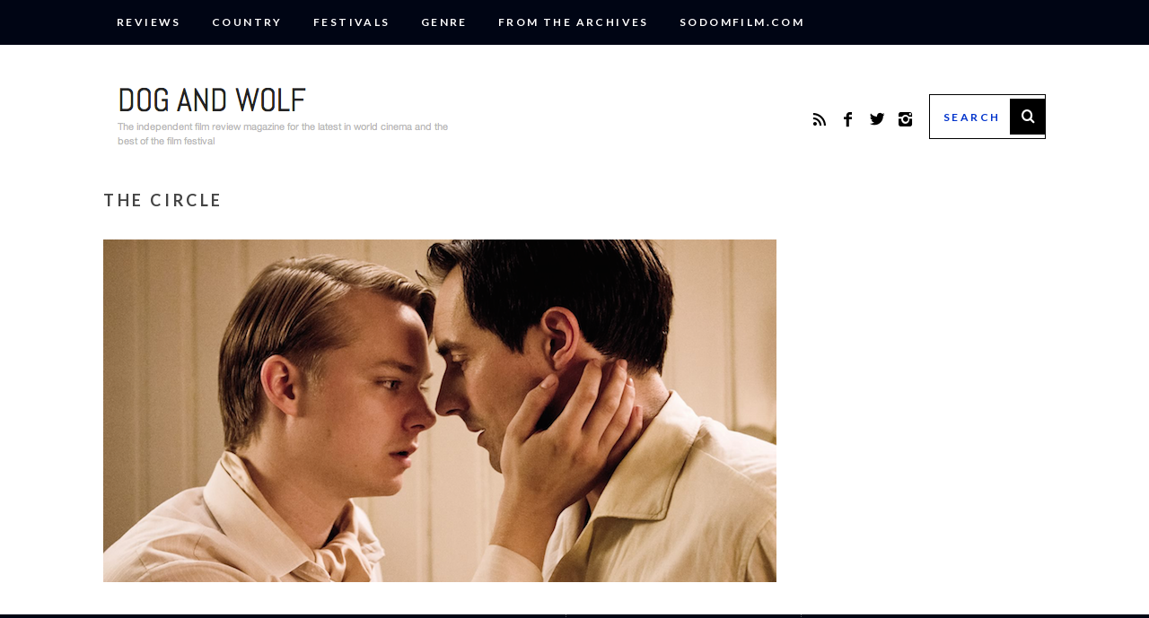

--- FILE ---
content_type: text/html; charset=utf-8
request_url: https://www.google.com/recaptcha/api2/aframe
body_size: 267
content:
<!DOCTYPE HTML><html><head><meta http-equiv="content-type" content="text/html; charset=UTF-8"></head><body><script nonce="QFFnFzMFfGqk7ypt8ODgUg">/** Anti-fraud and anti-abuse applications only. See google.com/recaptcha */ try{var clients={'sodar':'https://pagead2.googlesyndication.com/pagead/sodar?'};window.addEventListener("message",function(a){try{if(a.source===window.parent){var b=JSON.parse(a.data);var c=clients[b['id']];if(c){var d=document.createElement('img');d.src=c+b['params']+'&rc='+(localStorage.getItem("rc::a")?sessionStorage.getItem("rc::b"):"");window.document.body.appendChild(d);sessionStorage.setItem("rc::e",parseInt(sessionStorage.getItem("rc::e")||0)+1);localStorage.setItem("rc::h",'1769072137192');}}}catch(b){}});window.parent.postMessage("_grecaptcha_ready", "*");}catch(b){}</script></body></html>

--- FILE ---
content_type: text/javascript
request_url: https://www.dogandwolf.com/wp-content/themes/simplemag/js/jquery.custom.js?ver=1.0
body_size: 2214
content:
/* Custom Front-End jQuery scripts */
jQuery(document).ready(function($) {

	"use strict";
			
	/* Nav Menu */
	$(function(){

		$('.menu .sub-links').not($('.sub-menu .sub-links')).wrap('<div class="sub-menu" />');/* Fix for Custom Link only */
		
		$('.main-menu > ul > li > .sub-menu').each(function (index, element) {
			if ($(element).children().hasClass('sub-posts') && $(element).children().hasClass('sub-links')) {
				$(element).parent().addClass('sub-menu-two-columns');
			} else if ($(element).children().hasClass('sub-posts') && (!$(element).children().hasClass('sub-links'))) {
				$(element).parent().addClass('sub-menu-full-width');
			} else if ($(element).find('.sub-links').length > 2) {
				$(element).parent().addClass('sub-menu-columns');		
			} else {
				$(element).parent().addClass('sub-links-only');
			}
			
			if ($(element).children().length) {
				$(element).parent().addClass('link-arrow');
			}
		});
		
		$('.sub-menu-columns > .sub-menu > .sub-links').each(function (index, element) {
			var count = $(element).children().length;
			$(element).parents('.sub-menu-columns').addClass('sub-menu-columns-'+count);
		});

		$('.sub-menu').each(function (index, element) {
			if ($(element).children().length === 0) {
				$(element).remove();
			}
		});
	
		$('#pageslide .menu li').find('.sub-menu').before('<span class="plus"></span>');
		$('#pageslide .menu li .plus').on('click', function (e) {
			$(this).toggleClass("expanded");
			$(this).next().slideToggle();
		});
		
		$( '.main-menu li:has(ul),.secondary-menu li:has(ul)' ).doubleTapToGo();
		
	});


	/* Sticky menu */
	$('.main-menu-fixed').hcSticky({
		offResolutions: [-960],
		stickTo: document,
		wrapperClassName: 'sticky-menu-container'
	});


	/* Sidebar in Mobile View */
	var sidebar = $('#pageslide');
	$('.main-menu, #masthead:not(.hide-strip) .secondary-menu').children().clone().removeAttr('id').appendTo($(sidebar));
	$(sidebar).children().nextUntil().wrap('<div class="block" />');
	
	$('#open-pageslide').click(function(event) {
		event.preventDefault();
		$('body').toggleClass('st-menu-open');
	});
	
	$('#close-pageslide').click(function(event) {
		event.preventDefault();
		$('body').removeClass('st-menu-open');
	});

    
	if ($().flexslider){
		// Widget sliders
		$('.widget .flexslider').flexslider({
			useCSS: false,
			animation: 'slide',
			controlNav: false,
			smoothHeight: true,
			allowOneSlide: true,
			nextText: '<i class="icomoon-chevron-right"></i>',
			prevText: '<i class="icomoon-chevron-left"></i>'
		});
		
		// Home page & Category sliders
		$('.posts-slider').flexslider({
			useCSS: false,
			animation: 'slide',
			controlNav: false,
			smoothHeight: true,
			allowOneSlide: true,
			nextText: '<i class="icomoon-chevron-right"></i>',
			prevText: '<i class="icomoon-chevron-left"></i>',
			start: function(slider) {
				$('.posts-slider').removeClass('loading');
			}
		});
	}


	
	/* Post Format gallery carousel */
	if ($('#gallery-carousel')[0]) {

		var gallery = $('#gallery-carousel .carousel');
		
		enquire.register("screen and (min-width:751px)", function() {
			gallery.carouFredSel({
				width:'100%',
				align:false,
				auto:false,
				scroll:{
					items:1
				},
				items:{
					visible:1
				},
				prev:'#gallery-carousel .prev',
				next:'#gallery-carousel .next',
				swipe:{
					onTouch:true
				}
			});
			
		});
		
		enquire.register("screen and (max-width:750px)", function() {
			gallery.carouFredSel({
				responsive:true,
				items:{
					visible:{
						max:1
					}
				},
				align:'center',
				auto:false,
				prev:'#gallery-carousel .prev',
				next:'#gallery-carousel .next',
				swipe:{
					onTouch:true
				}
			});
			
		});

	}


	
	/* Related posts */
	if ($('.related-posts')[0]) {
		
		var carousel = $('.related-posts .carousel');
		var n = $(carousel).find('.item').length;

		enquire.register("screen and (min-width:751px)", {
			match : function() {
				if (n > 3) {
					$(carousel).carouFredSel({
						scroll: 1,
						items: {
							start: 'random',
							visible: {
								min: 3
							}
						},
						align: 'left',
						auto: false,
						prev: '.related-posts .prev',
						next: '.related-posts .next'
					});
				}
				
				if (n <= 3) {
					$('.related-posts .carousel-nav').hide();	
				}
			}
		});

		enquire.register("screen and (max-width:750px)", {
			match : function() {
				$(carousel).carouFredSel({
					responsive: true,
					scroll: 1,
					items: {
						height: '90%',
						start: 'random',
					},
					align: 'left',
					auto: false,
					prev: '.related-posts .prev',
					next: '.related-posts .next',
					swipe: {
						onTouch: true
					}
				});
				
				if (n <= 1) {
					$('.related-posts .carousel-nav').hide();	
				}
			}
		});
		
	}

	
	/* Authors widget */
	if ($('.sidebar .widget_ti_site_authors .carousel')[0]) {
		
		$(function(){

			var carousel = $('.sidebar .widget_ti_site_authors .carousel');
			var n = $(carousel).find('li').length;
			if (n > 5) {
	
				$(carousel).after('<ul id="carouselX" class="carousel" />').next().html($(carousel).html());
				$(carousel).find('li:odd').remove();
				$("#carouselX li:even").remove();
			
				$("#carouselX").carouFredSel({
					width: '100%',
					auto: false
				});
			}
			
			$(carousel).carouFredSel({
				width: '100%',
				auto: false,
				scroll: 1,
				synchronise: '#carouselX',
				prev: '.sidebar .widget_ti_site_authors .prev',
				next: '.sidebar .widget_ti_site_authors .next'
			});
			
		});
		
	}

	if ($('.footer-sidebar .widget_ti_site_authors .carousel')[0]) {
		
		$(function(){

			var carousel = $('.footer-sidebar .widget_ti_site_authors .carousel');
			var n = $(carousel).find('li').length;
			if (n > 5) {
	
				$(carousel).after('<ul id="carouselXX" class="carousel" />').next().html($(carousel).html());
				$(carousel).find('li:odd').remove();
				$("#carouselXX li:even").remove();
			
				$("#carouselXX").carouFredSel({
					width: '100%',
					auto: false
				});
			}
			
			$(carousel).carouFredSel({
				width: '100%',
				auto: false,
				scroll: 1,
				synchronise: '#carouselXX',
				prev: '.footer-sidebar .widget_ti_site_authors .prev',
				next: '.footer-sidebar .widget_ti_site_authors .next'
			});
			
		});

	}
	
	
	/* Author Box Tabs */
	var tabContainers = $('.single-author-box .author-tabs-content .inner > div');
	tabContainers.hide().filter(':first').show();
	
	$('.single-author-box .author-tabs-button a').click(function() {
		tabContainers.hide();
		tabContainers.filter(this.hash).show();
		$('.single-author-box .author-tabs-button a').removeClass('active');
		$(this).addClass('active');
		return false;
	}).filter(':first').click();
	
	
	/* Animate search field width fallback */
	if ($('.no-csstransitions')[0]) {
		$('.top-strip input#s').focus(function() {
			$(this).animate({width: 300}, 400);
		});
		
		$('.top-strip input#s').blur(function() {
			$(this).animate({width: 100}, 400);
		});
	}
	
	
	/* Masonry Layout */
	if ( $().masonry ){

		var $m_container = $('.masonry-layout');
		
		enquire.register("screen and (min-width: 750px)", function() {
			$m_container.imagesLoaded( function(){
				$m_container.masonry({
					itemSelector : '.hentry'
				}); 
			});
		}, true);

	}


	/* Gallery */
	if ( $().imgLiquid ){
		$('.custom-gallery').find('.gallery-item').imgLiquid({
			fill:true
		});
	}

	
	/* Sticky sidebar */
	$('.sidebar-fixed').hcSticky({
		top: 60,
		bottomEnd: 30,
		offResolutions: [-750],
		wrapperClassName: 'sticky-bar-container'
	});
		
	
	/* Knob (post rating) */
	if ( $().knob ){
		$('.knob').knob({
			min: 0,
			max: 10,
			step: 1
		});
	}
	
	
	/* Show a smooth animation when images are loaded */
	$('.entry-image').on('inview', function(event, isInView) {
		if (isInView) {
			$(this).addClass('inview');
		}
	});
	
	
	/* Show bottom single post slide dock */
	if ($('.slide-dock')[0]) {
		
		var random_post = $('.slide-dock');
		$('#footer').on('inview', function(event, isInView) {
			if (isInView) {
				random_post.addClass('slide-dock-on');
			} else {
				random_post.removeClass('slide-dock-on');
			}
		});
		
		$('.close-dock').click(function(e){
			e.preventDefault();
			$('.slide-dock').toggleClass('slide-dock-on slide-dock-off');
		});
	
	}
		
	
	/* Sitemap toogle */
	$('.sitemap .row .trigger').click(function(e){
		e.preventDefault();
		$(this).toggleClass('active').next().slideToggle('fast');
	});


	 /* Color Box */
	if ( $().swipebox ){
		$('.custom-gallery .gallery-item a').swipebox({
			useCSS: true,
			hideBarsDelay: 5000
		});
	}
		
	
	/* Fluid Width Video */
	if ( $().fitVids ){
		$('.video-wrapper, .entry-content, .page-content, .advertising').fitVids({ignore:'[src*="youtube.com/subscribe_widget"]'});
	}
	
	
	/* Back to Top link */
	$('.back-top').click(function(){
		$('html, body').animate({scrollTop:0}, 'fast');
		return false;
	});

});// - document ready